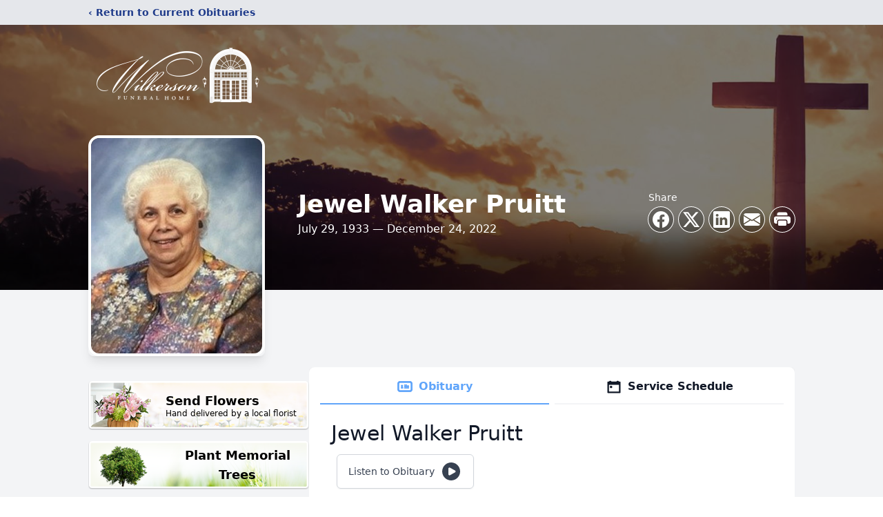

--- FILE ---
content_type: text/html; charset=utf-8
request_url: https://www.google.com/recaptcha/enterprise/anchor?ar=1&k=6LdV6WsiAAAAADEpxlhle9qQ8Inlmz-Gov-rRLYQ&co=aHR0cHM6Ly93d3cud2lsa2Vyc29uZnVuZXJhbC5jb206NDQz&hl=en&type=image&v=PoyoqOPhxBO7pBk68S4YbpHZ&theme=light&size=invisible&badge=bottomright&anchor-ms=20000&execute-ms=30000&cb=6deh9dc52itj
body_size: 48653
content:
<!DOCTYPE HTML><html dir="ltr" lang="en"><head><meta http-equiv="Content-Type" content="text/html; charset=UTF-8">
<meta http-equiv="X-UA-Compatible" content="IE=edge">
<title>reCAPTCHA</title>
<style type="text/css">
/* cyrillic-ext */
@font-face {
  font-family: 'Roboto';
  font-style: normal;
  font-weight: 400;
  font-stretch: 100%;
  src: url(//fonts.gstatic.com/s/roboto/v48/KFO7CnqEu92Fr1ME7kSn66aGLdTylUAMa3GUBHMdazTgWw.woff2) format('woff2');
  unicode-range: U+0460-052F, U+1C80-1C8A, U+20B4, U+2DE0-2DFF, U+A640-A69F, U+FE2E-FE2F;
}
/* cyrillic */
@font-face {
  font-family: 'Roboto';
  font-style: normal;
  font-weight: 400;
  font-stretch: 100%;
  src: url(//fonts.gstatic.com/s/roboto/v48/KFO7CnqEu92Fr1ME7kSn66aGLdTylUAMa3iUBHMdazTgWw.woff2) format('woff2');
  unicode-range: U+0301, U+0400-045F, U+0490-0491, U+04B0-04B1, U+2116;
}
/* greek-ext */
@font-face {
  font-family: 'Roboto';
  font-style: normal;
  font-weight: 400;
  font-stretch: 100%;
  src: url(//fonts.gstatic.com/s/roboto/v48/KFO7CnqEu92Fr1ME7kSn66aGLdTylUAMa3CUBHMdazTgWw.woff2) format('woff2');
  unicode-range: U+1F00-1FFF;
}
/* greek */
@font-face {
  font-family: 'Roboto';
  font-style: normal;
  font-weight: 400;
  font-stretch: 100%;
  src: url(//fonts.gstatic.com/s/roboto/v48/KFO7CnqEu92Fr1ME7kSn66aGLdTylUAMa3-UBHMdazTgWw.woff2) format('woff2');
  unicode-range: U+0370-0377, U+037A-037F, U+0384-038A, U+038C, U+038E-03A1, U+03A3-03FF;
}
/* math */
@font-face {
  font-family: 'Roboto';
  font-style: normal;
  font-weight: 400;
  font-stretch: 100%;
  src: url(//fonts.gstatic.com/s/roboto/v48/KFO7CnqEu92Fr1ME7kSn66aGLdTylUAMawCUBHMdazTgWw.woff2) format('woff2');
  unicode-range: U+0302-0303, U+0305, U+0307-0308, U+0310, U+0312, U+0315, U+031A, U+0326-0327, U+032C, U+032F-0330, U+0332-0333, U+0338, U+033A, U+0346, U+034D, U+0391-03A1, U+03A3-03A9, U+03B1-03C9, U+03D1, U+03D5-03D6, U+03F0-03F1, U+03F4-03F5, U+2016-2017, U+2034-2038, U+203C, U+2040, U+2043, U+2047, U+2050, U+2057, U+205F, U+2070-2071, U+2074-208E, U+2090-209C, U+20D0-20DC, U+20E1, U+20E5-20EF, U+2100-2112, U+2114-2115, U+2117-2121, U+2123-214F, U+2190, U+2192, U+2194-21AE, U+21B0-21E5, U+21F1-21F2, U+21F4-2211, U+2213-2214, U+2216-22FF, U+2308-230B, U+2310, U+2319, U+231C-2321, U+2336-237A, U+237C, U+2395, U+239B-23B7, U+23D0, U+23DC-23E1, U+2474-2475, U+25AF, U+25B3, U+25B7, U+25BD, U+25C1, U+25CA, U+25CC, U+25FB, U+266D-266F, U+27C0-27FF, U+2900-2AFF, U+2B0E-2B11, U+2B30-2B4C, U+2BFE, U+3030, U+FF5B, U+FF5D, U+1D400-1D7FF, U+1EE00-1EEFF;
}
/* symbols */
@font-face {
  font-family: 'Roboto';
  font-style: normal;
  font-weight: 400;
  font-stretch: 100%;
  src: url(//fonts.gstatic.com/s/roboto/v48/KFO7CnqEu92Fr1ME7kSn66aGLdTylUAMaxKUBHMdazTgWw.woff2) format('woff2');
  unicode-range: U+0001-000C, U+000E-001F, U+007F-009F, U+20DD-20E0, U+20E2-20E4, U+2150-218F, U+2190, U+2192, U+2194-2199, U+21AF, U+21E6-21F0, U+21F3, U+2218-2219, U+2299, U+22C4-22C6, U+2300-243F, U+2440-244A, U+2460-24FF, U+25A0-27BF, U+2800-28FF, U+2921-2922, U+2981, U+29BF, U+29EB, U+2B00-2BFF, U+4DC0-4DFF, U+FFF9-FFFB, U+10140-1018E, U+10190-1019C, U+101A0, U+101D0-101FD, U+102E0-102FB, U+10E60-10E7E, U+1D2C0-1D2D3, U+1D2E0-1D37F, U+1F000-1F0FF, U+1F100-1F1AD, U+1F1E6-1F1FF, U+1F30D-1F30F, U+1F315, U+1F31C, U+1F31E, U+1F320-1F32C, U+1F336, U+1F378, U+1F37D, U+1F382, U+1F393-1F39F, U+1F3A7-1F3A8, U+1F3AC-1F3AF, U+1F3C2, U+1F3C4-1F3C6, U+1F3CA-1F3CE, U+1F3D4-1F3E0, U+1F3ED, U+1F3F1-1F3F3, U+1F3F5-1F3F7, U+1F408, U+1F415, U+1F41F, U+1F426, U+1F43F, U+1F441-1F442, U+1F444, U+1F446-1F449, U+1F44C-1F44E, U+1F453, U+1F46A, U+1F47D, U+1F4A3, U+1F4B0, U+1F4B3, U+1F4B9, U+1F4BB, U+1F4BF, U+1F4C8-1F4CB, U+1F4D6, U+1F4DA, U+1F4DF, U+1F4E3-1F4E6, U+1F4EA-1F4ED, U+1F4F7, U+1F4F9-1F4FB, U+1F4FD-1F4FE, U+1F503, U+1F507-1F50B, U+1F50D, U+1F512-1F513, U+1F53E-1F54A, U+1F54F-1F5FA, U+1F610, U+1F650-1F67F, U+1F687, U+1F68D, U+1F691, U+1F694, U+1F698, U+1F6AD, U+1F6B2, U+1F6B9-1F6BA, U+1F6BC, U+1F6C6-1F6CF, U+1F6D3-1F6D7, U+1F6E0-1F6EA, U+1F6F0-1F6F3, U+1F6F7-1F6FC, U+1F700-1F7FF, U+1F800-1F80B, U+1F810-1F847, U+1F850-1F859, U+1F860-1F887, U+1F890-1F8AD, U+1F8B0-1F8BB, U+1F8C0-1F8C1, U+1F900-1F90B, U+1F93B, U+1F946, U+1F984, U+1F996, U+1F9E9, U+1FA00-1FA6F, U+1FA70-1FA7C, U+1FA80-1FA89, U+1FA8F-1FAC6, U+1FACE-1FADC, U+1FADF-1FAE9, U+1FAF0-1FAF8, U+1FB00-1FBFF;
}
/* vietnamese */
@font-face {
  font-family: 'Roboto';
  font-style: normal;
  font-weight: 400;
  font-stretch: 100%;
  src: url(//fonts.gstatic.com/s/roboto/v48/KFO7CnqEu92Fr1ME7kSn66aGLdTylUAMa3OUBHMdazTgWw.woff2) format('woff2');
  unicode-range: U+0102-0103, U+0110-0111, U+0128-0129, U+0168-0169, U+01A0-01A1, U+01AF-01B0, U+0300-0301, U+0303-0304, U+0308-0309, U+0323, U+0329, U+1EA0-1EF9, U+20AB;
}
/* latin-ext */
@font-face {
  font-family: 'Roboto';
  font-style: normal;
  font-weight: 400;
  font-stretch: 100%;
  src: url(//fonts.gstatic.com/s/roboto/v48/KFO7CnqEu92Fr1ME7kSn66aGLdTylUAMa3KUBHMdazTgWw.woff2) format('woff2');
  unicode-range: U+0100-02BA, U+02BD-02C5, U+02C7-02CC, U+02CE-02D7, U+02DD-02FF, U+0304, U+0308, U+0329, U+1D00-1DBF, U+1E00-1E9F, U+1EF2-1EFF, U+2020, U+20A0-20AB, U+20AD-20C0, U+2113, U+2C60-2C7F, U+A720-A7FF;
}
/* latin */
@font-face {
  font-family: 'Roboto';
  font-style: normal;
  font-weight: 400;
  font-stretch: 100%;
  src: url(//fonts.gstatic.com/s/roboto/v48/KFO7CnqEu92Fr1ME7kSn66aGLdTylUAMa3yUBHMdazQ.woff2) format('woff2');
  unicode-range: U+0000-00FF, U+0131, U+0152-0153, U+02BB-02BC, U+02C6, U+02DA, U+02DC, U+0304, U+0308, U+0329, U+2000-206F, U+20AC, U+2122, U+2191, U+2193, U+2212, U+2215, U+FEFF, U+FFFD;
}
/* cyrillic-ext */
@font-face {
  font-family: 'Roboto';
  font-style: normal;
  font-weight: 500;
  font-stretch: 100%;
  src: url(//fonts.gstatic.com/s/roboto/v48/KFO7CnqEu92Fr1ME7kSn66aGLdTylUAMa3GUBHMdazTgWw.woff2) format('woff2');
  unicode-range: U+0460-052F, U+1C80-1C8A, U+20B4, U+2DE0-2DFF, U+A640-A69F, U+FE2E-FE2F;
}
/* cyrillic */
@font-face {
  font-family: 'Roboto';
  font-style: normal;
  font-weight: 500;
  font-stretch: 100%;
  src: url(//fonts.gstatic.com/s/roboto/v48/KFO7CnqEu92Fr1ME7kSn66aGLdTylUAMa3iUBHMdazTgWw.woff2) format('woff2');
  unicode-range: U+0301, U+0400-045F, U+0490-0491, U+04B0-04B1, U+2116;
}
/* greek-ext */
@font-face {
  font-family: 'Roboto';
  font-style: normal;
  font-weight: 500;
  font-stretch: 100%;
  src: url(//fonts.gstatic.com/s/roboto/v48/KFO7CnqEu92Fr1ME7kSn66aGLdTylUAMa3CUBHMdazTgWw.woff2) format('woff2');
  unicode-range: U+1F00-1FFF;
}
/* greek */
@font-face {
  font-family: 'Roboto';
  font-style: normal;
  font-weight: 500;
  font-stretch: 100%;
  src: url(//fonts.gstatic.com/s/roboto/v48/KFO7CnqEu92Fr1ME7kSn66aGLdTylUAMa3-UBHMdazTgWw.woff2) format('woff2');
  unicode-range: U+0370-0377, U+037A-037F, U+0384-038A, U+038C, U+038E-03A1, U+03A3-03FF;
}
/* math */
@font-face {
  font-family: 'Roboto';
  font-style: normal;
  font-weight: 500;
  font-stretch: 100%;
  src: url(//fonts.gstatic.com/s/roboto/v48/KFO7CnqEu92Fr1ME7kSn66aGLdTylUAMawCUBHMdazTgWw.woff2) format('woff2');
  unicode-range: U+0302-0303, U+0305, U+0307-0308, U+0310, U+0312, U+0315, U+031A, U+0326-0327, U+032C, U+032F-0330, U+0332-0333, U+0338, U+033A, U+0346, U+034D, U+0391-03A1, U+03A3-03A9, U+03B1-03C9, U+03D1, U+03D5-03D6, U+03F0-03F1, U+03F4-03F5, U+2016-2017, U+2034-2038, U+203C, U+2040, U+2043, U+2047, U+2050, U+2057, U+205F, U+2070-2071, U+2074-208E, U+2090-209C, U+20D0-20DC, U+20E1, U+20E5-20EF, U+2100-2112, U+2114-2115, U+2117-2121, U+2123-214F, U+2190, U+2192, U+2194-21AE, U+21B0-21E5, U+21F1-21F2, U+21F4-2211, U+2213-2214, U+2216-22FF, U+2308-230B, U+2310, U+2319, U+231C-2321, U+2336-237A, U+237C, U+2395, U+239B-23B7, U+23D0, U+23DC-23E1, U+2474-2475, U+25AF, U+25B3, U+25B7, U+25BD, U+25C1, U+25CA, U+25CC, U+25FB, U+266D-266F, U+27C0-27FF, U+2900-2AFF, U+2B0E-2B11, U+2B30-2B4C, U+2BFE, U+3030, U+FF5B, U+FF5D, U+1D400-1D7FF, U+1EE00-1EEFF;
}
/* symbols */
@font-face {
  font-family: 'Roboto';
  font-style: normal;
  font-weight: 500;
  font-stretch: 100%;
  src: url(//fonts.gstatic.com/s/roboto/v48/KFO7CnqEu92Fr1ME7kSn66aGLdTylUAMaxKUBHMdazTgWw.woff2) format('woff2');
  unicode-range: U+0001-000C, U+000E-001F, U+007F-009F, U+20DD-20E0, U+20E2-20E4, U+2150-218F, U+2190, U+2192, U+2194-2199, U+21AF, U+21E6-21F0, U+21F3, U+2218-2219, U+2299, U+22C4-22C6, U+2300-243F, U+2440-244A, U+2460-24FF, U+25A0-27BF, U+2800-28FF, U+2921-2922, U+2981, U+29BF, U+29EB, U+2B00-2BFF, U+4DC0-4DFF, U+FFF9-FFFB, U+10140-1018E, U+10190-1019C, U+101A0, U+101D0-101FD, U+102E0-102FB, U+10E60-10E7E, U+1D2C0-1D2D3, U+1D2E0-1D37F, U+1F000-1F0FF, U+1F100-1F1AD, U+1F1E6-1F1FF, U+1F30D-1F30F, U+1F315, U+1F31C, U+1F31E, U+1F320-1F32C, U+1F336, U+1F378, U+1F37D, U+1F382, U+1F393-1F39F, U+1F3A7-1F3A8, U+1F3AC-1F3AF, U+1F3C2, U+1F3C4-1F3C6, U+1F3CA-1F3CE, U+1F3D4-1F3E0, U+1F3ED, U+1F3F1-1F3F3, U+1F3F5-1F3F7, U+1F408, U+1F415, U+1F41F, U+1F426, U+1F43F, U+1F441-1F442, U+1F444, U+1F446-1F449, U+1F44C-1F44E, U+1F453, U+1F46A, U+1F47D, U+1F4A3, U+1F4B0, U+1F4B3, U+1F4B9, U+1F4BB, U+1F4BF, U+1F4C8-1F4CB, U+1F4D6, U+1F4DA, U+1F4DF, U+1F4E3-1F4E6, U+1F4EA-1F4ED, U+1F4F7, U+1F4F9-1F4FB, U+1F4FD-1F4FE, U+1F503, U+1F507-1F50B, U+1F50D, U+1F512-1F513, U+1F53E-1F54A, U+1F54F-1F5FA, U+1F610, U+1F650-1F67F, U+1F687, U+1F68D, U+1F691, U+1F694, U+1F698, U+1F6AD, U+1F6B2, U+1F6B9-1F6BA, U+1F6BC, U+1F6C6-1F6CF, U+1F6D3-1F6D7, U+1F6E0-1F6EA, U+1F6F0-1F6F3, U+1F6F7-1F6FC, U+1F700-1F7FF, U+1F800-1F80B, U+1F810-1F847, U+1F850-1F859, U+1F860-1F887, U+1F890-1F8AD, U+1F8B0-1F8BB, U+1F8C0-1F8C1, U+1F900-1F90B, U+1F93B, U+1F946, U+1F984, U+1F996, U+1F9E9, U+1FA00-1FA6F, U+1FA70-1FA7C, U+1FA80-1FA89, U+1FA8F-1FAC6, U+1FACE-1FADC, U+1FADF-1FAE9, U+1FAF0-1FAF8, U+1FB00-1FBFF;
}
/* vietnamese */
@font-face {
  font-family: 'Roboto';
  font-style: normal;
  font-weight: 500;
  font-stretch: 100%;
  src: url(//fonts.gstatic.com/s/roboto/v48/KFO7CnqEu92Fr1ME7kSn66aGLdTylUAMa3OUBHMdazTgWw.woff2) format('woff2');
  unicode-range: U+0102-0103, U+0110-0111, U+0128-0129, U+0168-0169, U+01A0-01A1, U+01AF-01B0, U+0300-0301, U+0303-0304, U+0308-0309, U+0323, U+0329, U+1EA0-1EF9, U+20AB;
}
/* latin-ext */
@font-face {
  font-family: 'Roboto';
  font-style: normal;
  font-weight: 500;
  font-stretch: 100%;
  src: url(//fonts.gstatic.com/s/roboto/v48/KFO7CnqEu92Fr1ME7kSn66aGLdTylUAMa3KUBHMdazTgWw.woff2) format('woff2');
  unicode-range: U+0100-02BA, U+02BD-02C5, U+02C7-02CC, U+02CE-02D7, U+02DD-02FF, U+0304, U+0308, U+0329, U+1D00-1DBF, U+1E00-1E9F, U+1EF2-1EFF, U+2020, U+20A0-20AB, U+20AD-20C0, U+2113, U+2C60-2C7F, U+A720-A7FF;
}
/* latin */
@font-face {
  font-family: 'Roboto';
  font-style: normal;
  font-weight: 500;
  font-stretch: 100%;
  src: url(//fonts.gstatic.com/s/roboto/v48/KFO7CnqEu92Fr1ME7kSn66aGLdTylUAMa3yUBHMdazQ.woff2) format('woff2');
  unicode-range: U+0000-00FF, U+0131, U+0152-0153, U+02BB-02BC, U+02C6, U+02DA, U+02DC, U+0304, U+0308, U+0329, U+2000-206F, U+20AC, U+2122, U+2191, U+2193, U+2212, U+2215, U+FEFF, U+FFFD;
}
/* cyrillic-ext */
@font-face {
  font-family: 'Roboto';
  font-style: normal;
  font-weight: 900;
  font-stretch: 100%;
  src: url(//fonts.gstatic.com/s/roboto/v48/KFO7CnqEu92Fr1ME7kSn66aGLdTylUAMa3GUBHMdazTgWw.woff2) format('woff2');
  unicode-range: U+0460-052F, U+1C80-1C8A, U+20B4, U+2DE0-2DFF, U+A640-A69F, U+FE2E-FE2F;
}
/* cyrillic */
@font-face {
  font-family: 'Roboto';
  font-style: normal;
  font-weight: 900;
  font-stretch: 100%;
  src: url(//fonts.gstatic.com/s/roboto/v48/KFO7CnqEu92Fr1ME7kSn66aGLdTylUAMa3iUBHMdazTgWw.woff2) format('woff2');
  unicode-range: U+0301, U+0400-045F, U+0490-0491, U+04B0-04B1, U+2116;
}
/* greek-ext */
@font-face {
  font-family: 'Roboto';
  font-style: normal;
  font-weight: 900;
  font-stretch: 100%;
  src: url(//fonts.gstatic.com/s/roboto/v48/KFO7CnqEu92Fr1ME7kSn66aGLdTylUAMa3CUBHMdazTgWw.woff2) format('woff2');
  unicode-range: U+1F00-1FFF;
}
/* greek */
@font-face {
  font-family: 'Roboto';
  font-style: normal;
  font-weight: 900;
  font-stretch: 100%;
  src: url(//fonts.gstatic.com/s/roboto/v48/KFO7CnqEu92Fr1ME7kSn66aGLdTylUAMa3-UBHMdazTgWw.woff2) format('woff2');
  unicode-range: U+0370-0377, U+037A-037F, U+0384-038A, U+038C, U+038E-03A1, U+03A3-03FF;
}
/* math */
@font-face {
  font-family: 'Roboto';
  font-style: normal;
  font-weight: 900;
  font-stretch: 100%;
  src: url(//fonts.gstatic.com/s/roboto/v48/KFO7CnqEu92Fr1ME7kSn66aGLdTylUAMawCUBHMdazTgWw.woff2) format('woff2');
  unicode-range: U+0302-0303, U+0305, U+0307-0308, U+0310, U+0312, U+0315, U+031A, U+0326-0327, U+032C, U+032F-0330, U+0332-0333, U+0338, U+033A, U+0346, U+034D, U+0391-03A1, U+03A3-03A9, U+03B1-03C9, U+03D1, U+03D5-03D6, U+03F0-03F1, U+03F4-03F5, U+2016-2017, U+2034-2038, U+203C, U+2040, U+2043, U+2047, U+2050, U+2057, U+205F, U+2070-2071, U+2074-208E, U+2090-209C, U+20D0-20DC, U+20E1, U+20E5-20EF, U+2100-2112, U+2114-2115, U+2117-2121, U+2123-214F, U+2190, U+2192, U+2194-21AE, U+21B0-21E5, U+21F1-21F2, U+21F4-2211, U+2213-2214, U+2216-22FF, U+2308-230B, U+2310, U+2319, U+231C-2321, U+2336-237A, U+237C, U+2395, U+239B-23B7, U+23D0, U+23DC-23E1, U+2474-2475, U+25AF, U+25B3, U+25B7, U+25BD, U+25C1, U+25CA, U+25CC, U+25FB, U+266D-266F, U+27C0-27FF, U+2900-2AFF, U+2B0E-2B11, U+2B30-2B4C, U+2BFE, U+3030, U+FF5B, U+FF5D, U+1D400-1D7FF, U+1EE00-1EEFF;
}
/* symbols */
@font-face {
  font-family: 'Roboto';
  font-style: normal;
  font-weight: 900;
  font-stretch: 100%;
  src: url(//fonts.gstatic.com/s/roboto/v48/KFO7CnqEu92Fr1ME7kSn66aGLdTylUAMaxKUBHMdazTgWw.woff2) format('woff2');
  unicode-range: U+0001-000C, U+000E-001F, U+007F-009F, U+20DD-20E0, U+20E2-20E4, U+2150-218F, U+2190, U+2192, U+2194-2199, U+21AF, U+21E6-21F0, U+21F3, U+2218-2219, U+2299, U+22C4-22C6, U+2300-243F, U+2440-244A, U+2460-24FF, U+25A0-27BF, U+2800-28FF, U+2921-2922, U+2981, U+29BF, U+29EB, U+2B00-2BFF, U+4DC0-4DFF, U+FFF9-FFFB, U+10140-1018E, U+10190-1019C, U+101A0, U+101D0-101FD, U+102E0-102FB, U+10E60-10E7E, U+1D2C0-1D2D3, U+1D2E0-1D37F, U+1F000-1F0FF, U+1F100-1F1AD, U+1F1E6-1F1FF, U+1F30D-1F30F, U+1F315, U+1F31C, U+1F31E, U+1F320-1F32C, U+1F336, U+1F378, U+1F37D, U+1F382, U+1F393-1F39F, U+1F3A7-1F3A8, U+1F3AC-1F3AF, U+1F3C2, U+1F3C4-1F3C6, U+1F3CA-1F3CE, U+1F3D4-1F3E0, U+1F3ED, U+1F3F1-1F3F3, U+1F3F5-1F3F7, U+1F408, U+1F415, U+1F41F, U+1F426, U+1F43F, U+1F441-1F442, U+1F444, U+1F446-1F449, U+1F44C-1F44E, U+1F453, U+1F46A, U+1F47D, U+1F4A3, U+1F4B0, U+1F4B3, U+1F4B9, U+1F4BB, U+1F4BF, U+1F4C8-1F4CB, U+1F4D6, U+1F4DA, U+1F4DF, U+1F4E3-1F4E6, U+1F4EA-1F4ED, U+1F4F7, U+1F4F9-1F4FB, U+1F4FD-1F4FE, U+1F503, U+1F507-1F50B, U+1F50D, U+1F512-1F513, U+1F53E-1F54A, U+1F54F-1F5FA, U+1F610, U+1F650-1F67F, U+1F687, U+1F68D, U+1F691, U+1F694, U+1F698, U+1F6AD, U+1F6B2, U+1F6B9-1F6BA, U+1F6BC, U+1F6C6-1F6CF, U+1F6D3-1F6D7, U+1F6E0-1F6EA, U+1F6F0-1F6F3, U+1F6F7-1F6FC, U+1F700-1F7FF, U+1F800-1F80B, U+1F810-1F847, U+1F850-1F859, U+1F860-1F887, U+1F890-1F8AD, U+1F8B0-1F8BB, U+1F8C0-1F8C1, U+1F900-1F90B, U+1F93B, U+1F946, U+1F984, U+1F996, U+1F9E9, U+1FA00-1FA6F, U+1FA70-1FA7C, U+1FA80-1FA89, U+1FA8F-1FAC6, U+1FACE-1FADC, U+1FADF-1FAE9, U+1FAF0-1FAF8, U+1FB00-1FBFF;
}
/* vietnamese */
@font-face {
  font-family: 'Roboto';
  font-style: normal;
  font-weight: 900;
  font-stretch: 100%;
  src: url(//fonts.gstatic.com/s/roboto/v48/KFO7CnqEu92Fr1ME7kSn66aGLdTylUAMa3OUBHMdazTgWw.woff2) format('woff2');
  unicode-range: U+0102-0103, U+0110-0111, U+0128-0129, U+0168-0169, U+01A0-01A1, U+01AF-01B0, U+0300-0301, U+0303-0304, U+0308-0309, U+0323, U+0329, U+1EA0-1EF9, U+20AB;
}
/* latin-ext */
@font-face {
  font-family: 'Roboto';
  font-style: normal;
  font-weight: 900;
  font-stretch: 100%;
  src: url(//fonts.gstatic.com/s/roboto/v48/KFO7CnqEu92Fr1ME7kSn66aGLdTylUAMa3KUBHMdazTgWw.woff2) format('woff2');
  unicode-range: U+0100-02BA, U+02BD-02C5, U+02C7-02CC, U+02CE-02D7, U+02DD-02FF, U+0304, U+0308, U+0329, U+1D00-1DBF, U+1E00-1E9F, U+1EF2-1EFF, U+2020, U+20A0-20AB, U+20AD-20C0, U+2113, U+2C60-2C7F, U+A720-A7FF;
}
/* latin */
@font-face {
  font-family: 'Roboto';
  font-style: normal;
  font-weight: 900;
  font-stretch: 100%;
  src: url(//fonts.gstatic.com/s/roboto/v48/KFO7CnqEu92Fr1ME7kSn66aGLdTylUAMa3yUBHMdazQ.woff2) format('woff2');
  unicode-range: U+0000-00FF, U+0131, U+0152-0153, U+02BB-02BC, U+02C6, U+02DA, U+02DC, U+0304, U+0308, U+0329, U+2000-206F, U+20AC, U+2122, U+2191, U+2193, U+2212, U+2215, U+FEFF, U+FFFD;
}

</style>
<link rel="stylesheet" type="text/css" href="https://www.gstatic.com/recaptcha/releases/PoyoqOPhxBO7pBk68S4YbpHZ/styles__ltr.css">
<script nonce="5vFCLbukLd61qQNLJ-07hw" type="text/javascript">window['__recaptcha_api'] = 'https://www.google.com/recaptcha/enterprise/';</script>
<script type="text/javascript" src="https://www.gstatic.com/recaptcha/releases/PoyoqOPhxBO7pBk68S4YbpHZ/recaptcha__en.js" nonce="5vFCLbukLd61qQNLJ-07hw">
      
    </script></head>
<body><div id="rc-anchor-alert" class="rc-anchor-alert"></div>
<input type="hidden" id="recaptcha-token" value="[base64]">
<script type="text/javascript" nonce="5vFCLbukLd61qQNLJ-07hw">
      recaptcha.anchor.Main.init("[\x22ainput\x22,[\x22bgdata\x22,\x22\x22,\[base64]/[base64]/[base64]/bmV3IHJbeF0oY1swXSk6RT09Mj9uZXcgclt4XShjWzBdLGNbMV0pOkU9PTM/bmV3IHJbeF0oY1swXSxjWzFdLGNbMl0pOkU9PTQ/[base64]/[base64]/[base64]/[base64]/[base64]/[base64]/[base64]/[base64]\x22,\[base64]\\u003d\x22,\x22w6HCkmvDgMOpe8K5wqVzwrnDn8KfwrEdwp/Cn8K0w4JAw5hSwojDiMOQw6fCjSLDlzfCr8OmfRnCgsKdBMOMwq/ColjDqsKGw5JdTsKIw7EZBcOHa8KrwrIWM8KAw5DDr8OuVArCtm/DsVUYwrUAXX9+JRfDjWPCs8OWFT9Bw78Cwo17w4bDpcKkw5kJLMKYw7pVwpAHwrnChAHDu33Cg8KMw6XDv1vCgMOawp7CgBfChsOjdcKSLw7ClDTCkVfDk8OmNFRPwoXDqcO6w4x4SANjwqfDq3fDlMKHZTTCgsOyw7DCtsKkwp/CnsKrwosGwrvCrGbCmD3CrWDDicK+OCvDnMK9CsODdMOgG3BRw4LCnWXDnhMBw7jCpsOmwpViM8K8LwtbHMK8w6EawqfClsOuHMKXcRxrwr/Du0bDoEo4IgPDjMOIwqNxw4BcwpfCuGnCucOcW8OSwq4CJsOnDMKQw77DpWEMEMODQ3PCpBHDpREOXMOiw6PDmH8iSsK0wr9AGMOmXBjChcK6IsKnasOkCyjChcO5C8OsPUcQaFPDnMKML8KTwpNpA1N4w5UNa8K3w7/DpcOMJsKdwqZuaU/DonXCo0tdGMKeMcOdw6/DlDvDpsKHO8OACEPCrcODCXwueDDCiC/CisOgw4vDgzbDl2RLw4x6Xwg9AnloacK7wp7Dqg/CggLDtMOGw6cIwoBvwp4idcK7YcOOw49/DQADfF7Di1QFbsOlwoxDwr/CicONSsKdwonCicORwoPCo8OfPsKJwqZATMOJwo/CjsOwwrDDk8O3w6s2N8KAbsOEw4HDocKPw5l7woLDgMO7fC48EyRIw7Z/bVYNw7ggw40US1LCjMKzw7Jcwp9BSjHCpsOAQzXCqQIKwonClMK7fQzDmToAwpDDq8K5w4zDmsKMwo8Cwrt5BkQ/E8Omw7vDrwTCj2NtTTPDqsOObsOCwr7DtsKEw7TCqMK+w6LCiQBowrtGD8K8YMOEw5fCi3AFwq8HZsK0J8Ogw5HDmMOawotdJ8KHwoU/PcKuSyNEw4DCoMOzwpHDmi4TV1tVTcK2wozDgQJCw7MiU8O2wqteQsKxw7nDgmZWwok4wqxjwo4rwqvCtE/CgcK6HgvCnHvDq8ORHG7CvMK+Qx3CusOiSGoWw5/Ch0DDocOeXMKmXx/Cg8Kjw7/DvsK8wrjDpFQRSWZSfsKsCFlvwrt9csO6wrd/J0xfw5vCqTkPOTB7w4jDnsO/PsOWw7VGw612w4ExwpvDjG5pHyRLKj5OHmfCqMOXWyM0I0zDrFXDrAXDjsOoLUNAHmQ3a8KSwoHDnFZeKAA8w7/[base64]/NcOfwonCo8KoacOLQMOsHztCYQFjDBJ8wpjCg0XCknUGPiHDlMKGe0rDo8OaYEjCpjkOcMOaVgHDj8KiwqXDsV8SSsKqPcOFwo05woLCgsOnZhkQwrbCp8Ocw7Y1Yn3CkMKhw5d7w73CtsOhEsOmaxZ9worClcKLw6dUwonCn3jDlRQ/[base64]/Cu8K8wqAvOlTDhMOVFcKTw5Uhwr/DlA7CtzPDhRt3w5UHwrjDssOYwpMUM1XDscKfwrnDkigowrnDn8KtXsKjwofDqQHCkcOfwpDCqsKZwpvDjcOFw6vDpG/DiMO9w49TZyBhwr/[base64]/DhsKtYcKJYsOvwrtuwpAtWXhuFCDDscODwrDDiMKbb2tpKMO5NQgCw6N0N0hTMsOhecOjISfCgzjCpw9owp/[base64]/[base64]/ClcOWcgHDhcKIHMK3wo7CgTTCisOmCMOzMDvDmGh+wrLDsMKMb8ORwqTCrcKow6/Dth1Ww7HCiSYMwrRewrFTwq/[base64]/[base64]/Ds8Kewr58MMOXw6taw6pBwqdcw6RSwoI4w5vCtsKqCkLCt014w68uwo7DoUDDi299w6Qawrt6w7cowqXDoT19bMK4Q8OBwrnCpsOww5hOwprDvsO3wqPDiHw0wpVowrzDtCDCmSzDhGbChifDk8OHw7rCgsOxe3FvwokJwpnDhULCtMKuwp/DuDtSflnCvcOkGy4tJcOfOC5Mw5vDrR3Cj8OaJ3HCmcK/MsO5w4HDicK8w5XDicKtwqzCiURewoUZCsKAw7cxwrVQwqnCugTDrsOeUSDCtcOvdnDDgcOCQn19UMOnScKuwqzCocOqw7LDux4SLg/DksKjwr84wobDmUfCmcKJw63DpMKvw7M3w7/DgMOKRznDpzp1JQTDjCl1w5QGOHHCuRfCiMKvaRXDqsKDwqwzKidVJ8O1NMKNw4vCicOMwp3CoHBeeHLCicKjPMKFw5MER2TCk8OHwoXCpkZsBx7DrMKaQcKTwpXDjh9iwq0awobCj8OeacOjw5/[base64]/DucKcesOGwpHDm2I+NBbCnj/[base64]/[base64]/[base64]/CjMKzwr8JAAXCuMOHPW4gYcKXwrMRw7Adwq7Cu15jwro/w4zCgCwtFFUNHHDCrMOHU8KfIyYjw7Fub8Ohwqw8YcOzwr5sw5fCkGIGScKsLF5OBcODaFLCq37Dh8OhbhTDkRE+wr1+ZjQTw6fDpArDtnx0H3Yqw5rDvREbwp9SwpNDw51GP8KUw4jCsl/DtsOjwoLDtMKtw6YQfMOawrk3w7YtwoEfX8OJLcOqw6rDpMKyw63CmXnCoMO8w7/DgsK/w6FaQWkQwr3CvETDkMKJZ3t4R8KpchAOw47DrMOuw4TDsAZZwoRnw7YzwpPDhMKuXVdxw5zDi8KtRsOTw5JiCyDCvMOpSiwdwrFjQcKxwp7DtDrCglPCgMOHGVXDi8Oxw6/DmsOZaGjCosOrw5EAOnPChsK5wpxtwpTCkwpAT2LDvT/Cm8ObeSbCocKKN3lgYcOzNcKgeMOJwqkCwq/Cn3Iue8KpI8OeXMOaMcO/[base64]/Cj1RcMwlrWgTCkxzDsivDrQ3DnkopRyYucMKhLzvCgH7Cs13Co8Kew7PDtsKiIcKHwr1LNMOkLcKGwovCpkjCoSptBMK6wpAcBVtPc2AQHcOCQHbDjMOMw5chwodQwrpPPijDqCPCk8OFw5XCr0Q+w7PCknpVw53DnzvDkg8nExjDkMKKw5/[base64]/DmQ/DusKnw68+wps5QcOzCMK+SGPDuMKTw4LCphYQdyNhw6E2TsOqw57DucO4J3Iiw4QTEsO+KRjDusKSw4syLcO1cQbDv8KoPcOHGUswEsKQH2lECgVuw5fDicOabcKIwqBkeF/DuGzClMKibhMfwoIIEcO0MRPDosKxS0Z8w7PDh8KDAm1+ccKXw41XE1ZhWsKbfEnDumXDggchQwLDkHoSwoZgw7oiORwJQGTDjMOhw7RGaMO6PzJKK8O/WGxHwpFVwpjDk3FcWmnDhiLDgsKAYMKnwprCqz5MPcObw4ZwS8KfHwjDuHI0FDUMAn3ChMOFw4fDn8KiwovCoMOnAMKCUGgaw73Cundxw4wSf8KyOHjCpcKIw4zCnMOMw43Cr8OGDsKzXMOvw7jCoXTCpMKQw58PV2xAw53DiMOOLMKKC8KyG8Oswq8vKh04eSUfVR/DhFLCm1XCgcKbw67CtFHDgMKGYMKFJMOrJgctwow+JgoLwpAawp/CjcOYwqAuQn7CpcK6wo7CqEbCtMOgwrRndcONwo5vBMKcfB3CviNowoZXZxvDsA/[base64]/B8OIwrfCvDYoLkTDmmTCkFnDp8K9QMKtFxEvw7JdAHbDtsKyasKtwrQjwoUSwqoRwobDhsOUw43Dtm8AMX/DpsOGw5XDgsOWwovDpBJiwrgTw7HCrWTCjcOzVMKTwrvDi8KkcMOvf3keTcORwr/DiSvDpsO6XsOIw7FVwogZwprDn8Osw6/DsELChsKiGMKdwpnDkMKMZsK1w6YIw4JLw6poM8K6w59xwrE2Xw/ChmjDgMOzSsO4w7PDqFDCnAgBc2/DqcOSw5DDpMOMw53CgcOPwpnDgjzCnA8RwqNRwo/DmcKywqDDncO+wo/[base64]/DiDJNw6kqw7Qjw7wLDm95w6TDvcKTcwx/[base64]/[base64]/[base64]/[base64]/[base64]/DlsKbfRPDvMKkwqrDgRHDu8KIb212w6dZOcOLwq0cw5XDoBrDjD04W8OawpwFF8OwY0TCgDpOw7XCicKnJcOJwofCi1XCucOfQSjCuQXDi8O8H8Osd8OLwozDo8KMD8OkwqfCh8KEw5/CqhvDr8O2L2tJZGTCjGRawqZNwpcyw5fCvllMDcKZc8KxL8OAwpY2b8KxwqLCusKLfh/Dv8KTw5AdN8K4VkZfwqhCBsO6aksaSH8Lw7llaxFYG8Ozf8K2esKkwqLCoMO/wqdnwpg/csOSwrdMZH0wwrrDkFw2FcKuemhIwprDlcKIw75Dw7LCmsKxWsOEwrfDrhrCjMOPEsOhw4/DjlzCmQfCr8OvwpMjw5PDgkfClcKPS8OqFDvDkcO7JsOndMO8w48fw6xBw7sBbErCrVXDgALClMOrJ21AJATDr0AEwrkuYC/CvcKVfQM6FcKRw6pjw5nCvm3DlMKrw4Bbw5zDiMOzwrpELcO2woJ8w4DDocOqbm7ClCnClMOMwoB7SCfCv8O+JyzDvcOHUsKtYSZEVMKcwpHDvsKdHH/DtMOkwrAERk/[base64]/CkcK3bQQOUhAtLCNUwpl+wqzDuMOwesKeZTTDiMKLT0QjRMOxBMONwpvCisKFaU5aw7rDrRfDiXXDusK/wo3DthhOw5MpdjLCsSTCmsORwrhjcw5iAyPCgXPCoB/CmsKndcK1wozCrSknwpPClcKJX8KyJMO6wowdHcO0AjgGPMOHw4NuJzl8IMO/[base64]/[base64]/[base64]/[base64]/CqWIDw4U4YVZ2aMKhwpvDocOywpLClmzDpFbCmmFiYMOweMK8wql4OyXConJYw4pWwr7CqyVAwr/[base64]/CmS9Yw4LCgX3Dj8KLwoYdwrfDh0zCt39EwqQ+w6zDgysjwr86w7zCinbCuChUJz5bRy1Owo/[base64]/DgMObwqbDqWDDiSNLwojCmMOdwoI/IVx+wq5Mw5sVw4XClE4FaXPCnxDDrRZJeycxe8Kpdklfw5hZKiggWwPCjAAVwrXCmcK3w7gGIV/Du2UswowKw77Cjn5bX8KxNgRzwpgnA8O5w5dLwpDCsHAewo7CmMO6YRjDsT/[base64]/[base64]/Dh8OnRVYKLWsIw6rDpEoqw49eODszZyRPw7Jsw73CqD/Dow3CpW5UwrgbwrU/[base64]/w7ACZsO4f2sYUj3DjcOJwpdePWHClMKgwpEaRA1jw4g3FEXDohzCq0pAw5vDgGzCmsK0GMOBw5gow4UKaC0LWTB/w4DDmChlw4nCkgPClw1FSybCk8OxZ1PClMOoQMOYwp4Tw5rClGl5wpg0w5pww4TCgsO3XmDCj8KQw5HDmwTDn8OZw5PClMKrR8KHwqfDqiFqO8OEw4xmA2UPw5vDljrDoAwMClrDlw3Cl2BlGsOrJx46wp41w7RMwofCmwDCijHCjcKGQFZPLcOfZBTDo3cMew4ewp/[base64]/w5vCmWrCoW/DkMO1JcOGw5tRwo9OekTDtUfCgTYUVBzCr1fDgMKwITfDu3h0w63Cp8Otw7HDjWNvw4USFmHCi3Zfw67DocKUGcOqWHs4BEbCuz7CtsOnwr3DhMOfwpjDoMOdwqd/w7PDrMKhYTYEwr53wrzCp1LDgMONw4hcesK2w7dpAcOpw61sw5IbJmnDoMKCXcOcVsOawpnCq8OVwqJDTXwuw6fDhE9vd1DCtMOEOglswrzDkcKcwqIzGsOnDD4aO8KzXcOnwqPCjcOsIsKswoLCtMKpY8KyYcO3Z3ccw7MQOGM9fcORfH8uTl/CvcKHw4RTRzFNZMKnwoLDkHRcFg8BWcKZw5/CgsOgwojDocKgBMOew5HDncKyfCjDm8OEw4rDhsO1wqxcRMKbwpLCvmDCvCXCksO3wqbDhlfDry8BXGRJw6deB8KxLMKswocOw4QPwr/CicODwqZ9wrLDi0ZewqlISsKmfAbDohcHw74DwpUoeRXDo1Eaw7AfdMOrw5UEFMOZwpcOw7peWsKDWC1AJ8KDKsKte0U3w59RZmfDs8KOEMK9w4vDtwfDoE3Dn8Oew4jDpE9oLMOEw4zCtcORQ8OKwrBxwqfDnMORSMKwX8OIw7DDt8OSP1Ylwp97LcK7KsKtw7/DisKaSQtRZMOXZ8Oiw4c2wpLDjMOYOMKEWsK8CC/DvsKTwrJyTsOYIRxBPMOIw7pawq5VccOZPMKJwp1dwqJFw6rDtMKvBi7DnMOzw6oXbR3Cg8OeMsO1NnTCi2XDscOKd2pgG8KmJcOBGh4bIcKINcOVCMOrA8OAVjgzPB8kQ8O3ACE7OWLCoBZrw4F/DQdEZsOwTWXCpWhcw7lGw4d9bnhHw5rCh8KiTkR2w5N8w65zw6rDiQXDvnPDmMKFZBjCt0nCkMOwA8Oyw5cVWMK1XhvDpMK0woLDr0HDsSbDjHg1w7nCnn/CsMKUZ8OZY2RqJWTDqcKFw6Bmw6RSw6dIw5zDvsKYfMKqLsKTwqhnKCNdVsO+anIvwp44H1EkwoAZwrY3egYDVTlQwrnCpS3DgnjDvcOiwrEww7TDgx/DhsOoEXvDp3Bawo/Cvx1HZzPCgS5Qw7/[base64]/CpSBLXWLDh03CjMO+wqtiw7LCk8OiGMOdwrk/[base64]/[base64]/CucOyw7vDiBbCvMOpFnzCuMK7Xj3DpcOSw6UiQMOzw57CnxTDv8OZdsKgIcOMwofDrU/ClsKAbsKLw6rDmi9yw4sRXMOjwo/Cm25/woEkwoTDnF3DogAlw5jDjEvDggBIMsK3OzXChSR9f8KpSXIkKMK/DsK4YlnClhnDo8OaXgZ2w6pAw7s7A8K5wq3CgMKFUS/[base64]/K8KWDsO1P0zCu3fDn07CoMKLDh3CpcOiWXfDtsKmNsKjYcOHR8O6wqrCnz7DjMOww5QxLMKLZcOUOW8kQ8OLw7fCncK/w7glwqPDthzCm8OFDirDnsK6f3hiwpDDjMKwwqQfwrrCrTHCnsOIwrtGwoHCgMKCGsKxw6oSUmgKDVHDoMKlGMKCwq3CjnXDg8KPwoTCtsKewqnDowcPDBrCtibCknMMBClNwoYwVMKBNU5Vw7vChCvDt0nCr8K5BsKswp44X8Kbwq/[base64]/DvXrDnsO0wr9LCRoXw6oLw5rClcODw6PDqMKuw7QwfsOfw49Cwo7DqsOyTsKDwq4YekvCgQ7Cl8OkwoTDpDMvwrRxS8Okwr3DlcOtdcO+w4szw6XDv0RtNRAJJlxoI3/CksKGwqtDdljDucOHHgXClFZkwoTDqsKkwrDDrcKcRjB8BUtWNFQwRHjDosOADiUFwpfDvQXDt8K0F1sKw5IBw4QAwpPCv8KpwoRqS2wNNMOBZHY+wogYJsObfTLCnsOSw7ZrwpLDvMOpTsKawrnCrkzCr3huwo3Do8Oww7jDrkvDtcOZwrTCi8OmJMKaEsK0acK/wrfDl8OqGcKRw7HCisOQwol4eT7Drl7DnH90wppPLMOUw6RcDcOtw7ULQ8KYFsOKwpoqw4BocCfCmsOpRBnDkC7DrgfCrcKUM8Obw7QywofDgzRkZhEDw6NuwocEbMKEUEzCtBpcP0/[base64]/wpXChyU5wpVCw4XCoMO3HTXCuh5SZcKDwo1nw7cdw63CqEHDgsKow7xjSWtRwqMAw6FQwo83D1IKwr7DpMKpLcO3w4HCsDk/w6M9Uhpyw4bDlsKyw55Ww5rDtUcKw6vDrjFlVcOXRMKJwqLCjjUfwqTDtRVMG1/CiWIUw7xDwrXDsh18w6sDHj7DjMKTwpbCmCnDv8OjwplbRsKHRMOqNA8Cw5XDhS3CrMOsSi51ORQlQ3/Cmx55HnADw71kXxhMIsKow6gNw5HClsOsw4TCl8O1KXtowqrCssOfTlwxwpDCgFpTS8OTJGJ0GGnDs8OWwq3CqsOATsOqHmIiwpp8axTChMKya2vCqsKlDcKua03CscKvLDYQDMOqeUXChsOSeMK/wqPChGZ+w4TCiQAPE8OmMMOJEVkhwpzDsilRw5EuFwoQO3pIPMKLbwAUw7gQw7vCgRc0ZSjCjj3CgMKVdEcUw6BVwq5wE8ONIQpew6zDicOew4ILw5LDsl3CvsOyZzoQTDg9w6g8QMKfw5/DjyMXw6HCoy4oRDrDgsOVwrPCuMO9wqxAwrbDnAtvwoDDpsOoCsK7wowxwpLDgiHDhcOWIgNBJ8KFwoc4Smg5w6xGOAg0SsO/Q8OJwo7Dk8O3KAo/MRkIKsKew69rwoJDFB/CvwBzw4fDnSogwrobwqrCulMYY3vCqsKDw4RqCMOewqDDv07Ck8OnwrPDqsOdRsOYw6HDsUkUwowZAcKjw7TCmMOFECBfw7rDlmjDhMOqMRDCj8O+wqnCl8Kdwq/ChyfCmMK/w5jCizYZIEkNaw9hEsK0NWI2UClDBw/[base64]/CkngGKcKcDGrCvcOBwoYRw4rCrFgPw43CucOiw6jCucOxPMKHwojDqnhCNsOEwr9EwpQfwqJJB2cLE2otMsK7w5vDgcO9F8O0woHCkkF+w7nCu2gXwrNQw7wWw5sPUcOvGsO/wrYyT8Odwqw4ahdLwoQGCFpHw5gSPMO8wpXDrAjCl8Kmwp3Cp3bCmCfCksOoUcOWecOswq5hwrcXO8OYwosVb8Kmwq00w6HDmyLDoUpBdD3DhiM8PMK3wrzDl8O4B0bCrUFJwpMkw7ABwp7CkB4xXHXDjsOCwocEwqLDmcKJw5d9Zwl7wrbDlcOGwrnDlsKEwoQ/SMOUw5fDnMKLb8O8LcOcJTVUZ8Oqw6LCkwsuw6bDo1Yfw6Zow6vCsBNgbMK3BMK7Z8OrXsONw70nDsOFCAHDkMO3PsKhw7dadmXCj8Ohw73CpnjCskY0aF1KNUl0wo/DkUjDlizDlMO2cnLDkCrCqFfCigzDkMOXw6QuwpwCVHxbwovCgEFtw5/Do8Odw5/[base64]/[base64]/Dn1oQE3c2w4fCgcK7wrciw6nDicOtBzjCujnDv8KTG8O0wp/CoVHCiMOhCsOWGMOJXn16w7gRecKeFMOzHMKcw7rDgA3Ds8KAw4QaPcOgHWzDtF5ZwrUcU8OBOwYYWcOvwqQAWmTCoEDDrVHCkVDChUpIwoQgw6LDpkDCgRpVw7JQwoDCpkjDpMObfAbCp0zCk8OBworDhsK7OV7Do8K/[base64]/[base64]/VQBcWBHCmx8Mw4oHIMOpw5vDsDBnwoYswrrDmyDCv1fCpmXDmcKIwp5bNsKvHcKbw456wp/DvTvDscKSw73Dl8OdF8KHcsOLOnQVwp3CqCXCrDrDoWVGw6l3w6HCqcOPw7tBFcKhAsOMw53Dj8O1XcK3wpLDn37CkU7DvBrCu0Euw5RdPcOVw7g+bwoiwrvDowVEXRTCnDfCpMO/[base64]/CjcK8wqIew7zCucOGw67DtcK2bsKIeTfCg8ONw7fCuiDDqQvDusKtwqXDlwFMwrocw7NFw7rDrcOPfBhmTAPDpcKIJiDDmMKQw7zDnnwew5DDuWrDlcKKwpjCmWjCoBs6LGIwwq/Di3/Cp0NkesOKwqENGT/DuBYlFcKdw7nDuWNHwq3Ci8OaQzPCm0HDucKoasKtamPChsKaBjJdHV8Ec3d8wrDCkhXCjB12w5jCjADCpGh9I8KcworDvG3CgWApw7nDhcKDJx/DqMKlZcOEDwgfTDXDrj4XwogqwoPDsSjDnDkvwoDDksKtWsKDM8KLwq3DgMK4wrtzBMOLJ8O3ImvCqznDmx4vCnjDs8Ojwr0MWU5Qw5/DpG8SdQvCmnU7asK9ZmgHw7jDlgPDpkA3w5wrwrtIBBvDrsKxPlYVLTNzw7zDhyEswojDnsKnAnrCm8KOwqzDixbDtTrCisKZwrrCm8Kzw4AWb8O9wo/ChV7CmATCg1fClAhHwr96w6rDtzfDgSo5A8KjTMK8wrttw4NjC1vCjxZnwphRAMKlAhNtw48cwoFswqdww7DDnMOUw4XCt8KPwr18w6Jzw5bDqMKqeDLDssO/[base64]/[base64]/w60pwqx0dUITw45oLCMaw7fDqwnDmMOFFcOAOMO+AmUPdCZQwqXClMOFwqt6AMOSwpYdwoE/w7PChMO5DzVNIVjCjcOrw5TCk17DiMKKS8O3KsODXzrCjMKrecO/OMKkWhjDqQsga3zCgcOcE8KNw6nDnMO8DMODw41Kw4ZYwqXCnSxnPBrDv2DDr2JAKcOmesOSQcKJEsKVLsK9wqwpw4fDm3bCocOQX8ONwqfCs2/[base64]/Dg8KtwofDqQ3CqMKXwqfDhMKddcKBSxTCosOUA8OqGTppS2psWh/CkW5tw7LCpFDDuk/Dg8ONN8K4LExdKj3Dl8K2w4YyDjXChcOgwqXDmMKOw6waGMKzwrBZS8KkFMOcZcO1w6fCqMOqLnTCkmdTHVAGwpcnbcOWWz1XMMOBwpLDksODwp5kHsO0w77DhDcNwpvDocOfw6jDpsO0wq9ww5DDjl/CsxLCvsKcw7HClcOOwqzCh8ORwqbChMKZR0APOcKqw5YCwoMDTXXComDCu8OKwo/[base64]/[base64]/Cp8OwwpfDqCDChHgoC8ORw7jDnsOuUhLCocK4GsO1w7QIaFrDuFUiw4nDoW5Ww5NpwqgFw7vCtsKkwoLCjyUWwrXDnz8jCsKTEi07fsO/Hhd+woEZw7QzAjvCknfCtMO0wptnw6nDiMKXw6QDw7Rtw5Bjwr/Dp8O0YcOKIC98ChrDhMKBwpIRwoHDkcOYwrISW0IXc1Rnw41Na8KFw6smbMOANw9yw5vDqsOIw57CvUlzw7dUwprCqhDDqmM/KsK/[base64]/[base64]/[base64]/Dv2c6NsKrw4o6wqh0wp8IFxFyc8Kbw5oMNz5sw5JQw7PDvn4/VsOsf1coYXTCvXHDiRF8woVGw6bDt8K9IcKnV0lHL8OtJ8OiwqMLwqBiHT/DtydgHcKAQHjCnBXDn8Onw6Y9f8Ouf8O9wpYVwoszw5jCvz8dw5YPwpdbdcO4EX8nw6LCgcKzH0vDk8Kiw6srwoVuwqg+V3fDh2jCp1HDrB0GDwN5CsKTHMKXw7YiCB3DjsKfw7LCqsKEPH/[base64]/ccOKw4rDvMKcE2k5wpHCg1ZuHcO2wqghY8Osw4IYYFF/EsOFScK5e2rDowNBwoZQw5jDnMKWwrcYVMO6w4nChsOqwpfDsUvDknhEwoTCksOFwr3DhcObS8K8w58qAnB/[base64]/Dnix6fMO9w4/DoQbCiMKNdMO0YsO1wqpCwqw+AxQow6XCrUXCn8OPNsOrw4t/w6BYCsOUw7xwwrzDpDd/bTouRk0Cw6d+ecO0w6N0w7LDrMOWw4oVw5TDlE/[base64]/woMxB8KcP8OONns8LWZMwoLCi0Yiwq3CsUHCm2vDm8KYDlLCog4FLcOtwrYtw7U8RMKiCmECFcOQfcKJwr9Xw5MJZShpd8Kmw67ClcOiCcKhFAnDvsKFO8KawrLDgsOVw5BLw6/DlsOuw7lEHGhiwoPDosO+HnrCscOKHsO0wq8EA8ObaUYKeDLCnsOod8KWwpfDhMONRFrCpxzDuHrCgi1rS8OuDMOawq7DnsOTwoF/wrwGSHpkcsOmwrIGMcOPDw3CosKMWxHDpQkvB0R8CQ/CjsKGwq18OCrCusORWGLDv1zChcORwoMmccO/wovDgMKWNcORRmvCjcKBw4BXwoPCjMOOw6fDqlLDhXMMw4kTw54Lw4rChsOBwpzDvsOabcKUHcO0w6lsw6rDt8K0wqdDw6TDpgd5IcK/N8O6aXPCt8KUTHrCssOVwpQzw6hWwpY+LMONcsKYw6gaw5PCl0nDv8KBwq7CpcOnPSccw7AuXcKkdMKVRsKDa8OjUXnCpwYQwqzDksOCwqvCiUhgasK2XUAtYMOgw4hGwrF0H1HDkyx9w6pmw4PCjMK1w7QJEcKRw7/[base64]/[base64]/Cl1FIFMKtwpgmdBzDmsOQwqfCj8OUw7LChMKuSMO6KMK5DMOUVMOqwqpcMMKtbxBYwrHDhH/DtcKdX8OZw5QcfMO3b8O2w698w5k8wpnDh8K3ei7CoRLCih8uwojCvlXCrMOZRcODwrgJSsOrIjBPwogiYcOMFw4bQER1w63Cv8K6w6/Dln8zB8KxwqhNGkHDux0PfMOib8KtwrNOwrgGw41cwr7Du8K7PMOsXcKdwrXDvWHDtFYhw7nCgMKNGsOlWMOkCMOVV8OBc8KWV8OZIDZfV8O4Lg5qDQAMwq99acOEw5TCucK+wo/CnkvChmzDvcOvacKkfXt2wqsdCTxYKsKkw5sJMMOMw5bCg8OiH38LQcKIw7PCn3xrw4HCvAbCvmgGw5ZrHAMdwp7DhndtI0fDqDZFw5XChxLDkkNcw7pTFMO0w6vCuELDlcK9wpcqw63CmRVBwrBsBMO/YsKPG8KeA3TCkR5+JA0aG8OzXyA0w6jDg3HCnsKwwoHChsK7bEYmw51BwrxRXlhWw57DrgrCvMKxD1HCrRbClkvCgMKtPFYnE0sdwovDgcODNcKjwpfCrcKCLsKgRMOFWhTCqsOMO1DCjMOOIA9xw5gxdQMuwphKwogiAsO/woQow4rCiMO6wpE6HGfDt01hPW/DvnDDusKiw6TDpsOhNcOKwqXDrWttw51sRsKMw6tden/CsMK4WMK+wocQwo1caHU5IsOzw7rDr8ODZsKVD8O7w6TCqDcGw6nCnMK6B8K1CwbDg0oMwqrCpMK/woDDv8Kww4RPAsOkwp4cPcKwSk0SwrnDthouR14rByfCgmTDuQF2UALCqMO2w5dOacK5BDhTw4NEQcOuwrV4worDmyYmasOkwpFmXMKkw7oGRGZ/w6MUwoc4wrHDlcK5w5TDllB7w5Ynw6/[base64]/DtsOZZcO+wrPCvMO8wrNTPj7DicKGBcOpwqnCn8KgO8KHYTFPemDCrMOxVcOTOE0ww5Bkw7DDgxgfw6fDscKYwooQw4UgVFErKhxJwohBwrXCris5GcOuw5HCoxxUElvDv3F0JMKpMMOPfSPCkMKEw4M5A8KwDT93w747w5PDvcOULgnDmm7Dh8KeCH8Nw7/CkMOewo/CkMOnwpvDr389woHCuBrCq8OPFXZCYwILwpfDisOHw4XCnsOYw6UscyRHVxgDwrvCo2PDkHjCnsKvw5vCicKjY0zDvFLDhcOTwpvDj8OTwoQkIGLCu08sRxzCj8KtRXzCgWvCqcOnwp/[base64]/H8K6w6UiH1oBb8KJw5gWw6cgW8KvEMKMwrLCuCnDusK+UsO3VHbDtcOgasOjPsOYw6UNwpnCtMOyBCU+NsKZbxdSwpB4wpF+BHUpfcKhViNVScKvNiHDpy/ClsKnw6hvw57CnsKEw63Cm8K8fmk+wqhFcsOzDiXDq8KowrZsWBpowpzDpBDDry9WGcOAwqliwoZJRcK6HMO+wpzDgng2cgdbXXDDkgTCp3fCr8OQwoXDn8KkEMK/[base64]/DnMKQwqcIw7PCjTNNCMOnHsKpw5pYwrQofgzDu8OFwrXDvBhjw7fCmgYdw7DDlUEEwqDDhwN5wqJkLm3CjRnDjcKlwrXDn8OHwp55w6DCm8KpSUDDncKrVcK5wohZw6E0w5/[base64]/DqMKZwpBsUsKOwpnDs8OpHMK+esOVL8KbDy3Cm8KXwrrDhsOJMRMaZl7CnG85woLCtxPClcOXYcOKAcOJVltyCsKZwrbDhsORw4VTasOwZcKFd8OJAsKQw7Ziw7oRw7/CqmkUw4bDrCJywq/ChjVyw6XDpip/eF1TfMOyw5ERGcKsBcODbcOULcOYT2MHwqdqFjnDgMO9wrLDoTvCs142w5dfP8ObccKTwqbDlDxEdsOBw47CriRNw5/Ck8K1wrduw5TCksKiKyvCssOpZn0/w5LCicOBw7ZlwrQww4/[base64]/Cnw7CjHQ+wqENY8OVWRR6wrhbHXjDjsO0w6xHwrYEYl7Cri8RecKZwpB6GsO4aW7ClMK8w5zDrCDDnsKfwoBaw7ozR8OnXcOPw7nCscKpOS/CjsOHwpLDlMOuK3vCs1zDuXZHwr4nw7PCpMOQaRLCihvCnMODEgbCsMO4wptfC8OBw5gmw4AaOAciVMKyLGrCp8Omwr8A\x22],null,[\x22conf\x22,null,\x226LdV6WsiAAAAADEpxlhle9qQ8Inlmz-Gov-rRLYQ\x22,0,null,null,null,1,[21,125,63,73,95,87,41,43,42,83,102,105,109,121],[1017145,797],0,null,null,null,null,0,null,0,null,700,1,null,0,\[base64]/76lBhnEnQkZnOKMAhmv8xEZ\x22,0,0,null,null,1,null,0,0,null,null,null,0],\x22https://www.wilkersonfuneral.com:443\x22,null,[3,1,1],null,null,null,1,3600,[\x22https://www.google.com/intl/en/policies/privacy/\x22,\x22https://www.google.com/intl/en/policies/terms/\x22],\x22yRxkjrPESiGKti9vk+HUkOao0S++w0N8DZWfygv1exc\\u003d\x22,1,0,null,1,1769036675569,0,0,[66,168],null,[3,12,49,124,200],\x22RC-_RRCQ1hYAIVFiA\x22,null,null,null,null,null,\x220dAFcWeA61Y_pdAPig8DqrAxeXt6x6nWY7GYLP1SXeu2uqT852dqY4sOcHCLOyRDGsbkWbrg3vV3kp-g1trT8D5Lwsn8DgPTJCEw\x22,1769119475350]");
    </script></body></html>